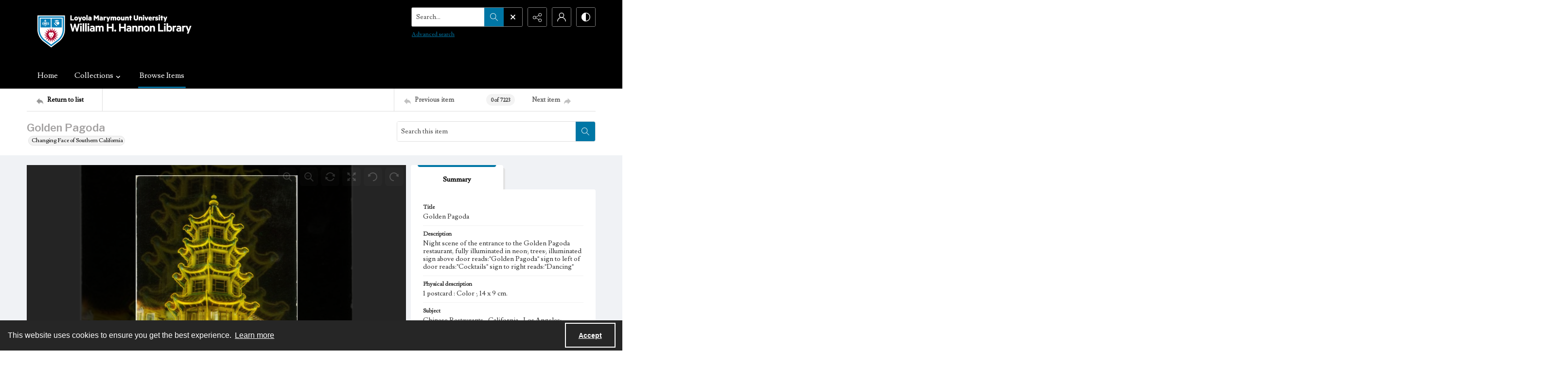

--- FILE ---
content_type: application/xml
request_url: https://images.quartexcollections.com/lmudigitalcollections/Tiles/LML_MS-042-003000001.xml?jwt=eyJhbGciOiJIUzI1NiIsInR5cCI6IkpXVCJ9.eyJ0eXAiOiJJbWFnZSIsIkNsaWVudEtleSI6ImxtdWRpZ2l0YWxjb2xsZWN0aW9ucyIsIlBhcmVudFBhdGgiOiIiLCJBc3NldFBhdGgiOiJMTUxfTVMtMDQyLTAwMzAwMDAwMSIsIkFzc2V0TmFtZSI6bnVsbCwiQXNzZXRJZCI6MCwiaWF0IjoxNzY5MzI2MDM1LCJleHAiOjE3NjkzNjkyMzV9.qv54_wijd8iHEZaWkhq8QvXQCRcRvhShVU5bdTBleF0
body_size: 96
content:
<?xml version="1.0" encoding="UTF-8"?>
<Image xmlns="http://schemas.microsoft.com/deepzoom/2008"
  Format="jpeg"
  Overlap="0"
  TileSize="1024"
  >
  <Size 
    Height="3336"
    Width="2127"
  />
</Image>
